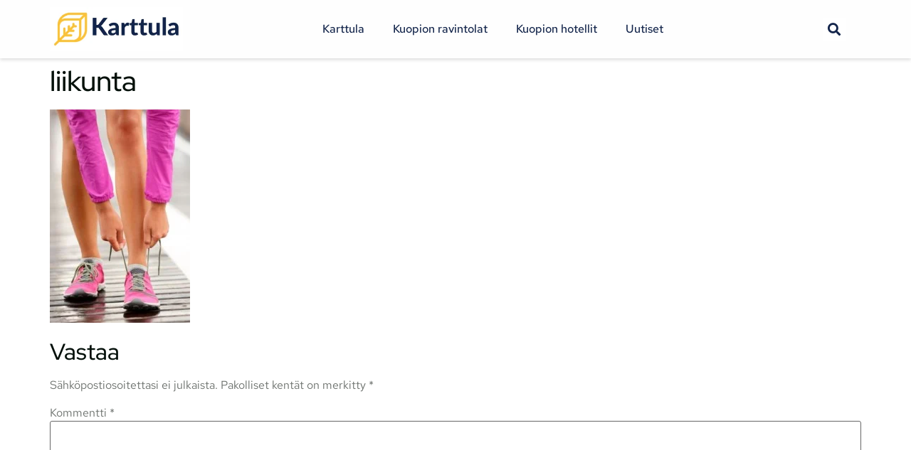

--- FILE ---
content_type: text/html; charset=UTF-8
request_url: https://karttula.fi/uncategorized/puisto-jumppaan-karttulassa/attachment/liikunta/
body_size: 15276
content:
<!doctype html><html lang="fi"><head><script data-no-optimize="1">var litespeed_docref=sessionStorage.getItem("litespeed_docref");litespeed_docref&&(Object.defineProperty(document,"referrer",{get:function(){return litespeed_docref}}),sessionStorage.removeItem("litespeed_docref"));</script> <meta charset="UTF-8"><meta name="viewport" content="width=device-width, initial-scale=1"><link rel="profile" href="https://gmpg.org/xfn/11"><meta name='robots' content='index, follow, max-image-preview:large, max-snippet:-1, max-video-preview:-1' /><title>liikunta - Karttula</title><link rel="canonical" href="https://karttula.fi/uncategorized/puisto-jumppaan-karttulassa/attachment/liikunta/" /><meta property="og:locale" content="fi_FI" /><meta property="og:type" content="article" /><meta property="og:title" content="liikunta - Karttula" /><meta property="og:url" content="https://karttula.fi/uncategorized/puisto-jumppaan-karttulassa/attachment/liikunta/" /><meta property="og:site_name" content="Karttula" /><meta property="og:image" content="https://karttula.fi/uncategorized/puisto-jumppaan-karttulassa/attachment/liikunta" /><meta property="og:image:width" content="373" /><meta property="og:image:height" content="568" /><meta property="og:image:type" content="image/jpeg" /><meta name="twitter:card" content="summary_large_image" /> <script type="application/ld+json" class="yoast-schema-graph">{"@context":"https://schema.org","@graph":[{"@type":"WebPage","@id":"https://karttula.fi/uncategorized/puisto-jumppaan-karttulassa/attachment/liikunta/","url":"https://karttula.fi/uncategorized/puisto-jumppaan-karttulassa/attachment/liikunta/","name":"liikunta - Karttula","isPartOf":{"@id":"https://karttula.fi/#website"},"primaryImageOfPage":{"@id":"https://karttula.fi/uncategorized/puisto-jumppaan-karttulassa/attachment/liikunta/#primaryimage"},"image":{"@id":"https://karttula.fi/uncategorized/puisto-jumppaan-karttulassa/attachment/liikunta/#primaryimage"},"thumbnailUrl":"https://karttula.fi/wp-content/uploads/2017/05/liikunta.jpg","datePublished":"2017-05-31T08:27:57+00:00","breadcrumb":{"@id":"https://karttula.fi/uncategorized/puisto-jumppaan-karttulassa/attachment/liikunta/#breadcrumb"},"inLanguage":"fi","potentialAction":[{"@type":"ReadAction","target":["https://karttula.fi/uncategorized/puisto-jumppaan-karttulassa/attachment/liikunta/"]}]},{"@type":"ImageObject","inLanguage":"fi","@id":"https://karttula.fi/uncategorized/puisto-jumppaan-karttulassa/attachment/liikunta/#primaryimage","url":"https://karttula.fi/wp-content/uploads/2017/05/liikunta.jpg","contentUrl":"https://karttula.fi/wp-content/uploads/2017/05/liikunta.jpg","width":373,"height":568},{"@type":"BreadcrumbList","@id":"https://karttula.fi/uncategorized/puisto-jumppaan-karttulassa/attachment/liikunta/#breadcrumb","itemListElement":[{"@type":"ListItem","position":1,"name":"Home","item":"https://karttula.fi/"},{"@type":"ListItem","position":2,"name":"Puistojumppaan Karttulassa","item":"https://karttula.fi/uncategorized/puisto-jumppaan-karttulassa/"},{"@type":"ListItem","position":3,"name":"liikunta"}]},{"@type":"WebSite","@id":"https://karttula.fi/#website","url":"https://karttula.fi/","name":"Karttula","description":"","potentialAction":[{"@type":"SearchAction","target":{"@type":"EntryPoint","urlTemplate":"https://karttula.fi/?s={search_term_string}"},"query-input":{"@type":"PropertyValueSpecification","valueRequired":true,"valueName":"search_term_string"}}],"inLanguage":"fi"}]}</script> <link rel="alternate" type="application/rss+xml" title="Karttula &raquo; syöte" href="https://karttula.fi/feed/" /><link rel="alternate" type="application/rss+xml" title="Karttula &raquo; kommenttien syöte" href="https://karttula.fi/comments/feed/" /><link rel="alternate" type="application/rss+xml" title="Karttula &raquo; liikunta kommenttien syöte" href="https://karttula.fi/uncategorized/puisto-jumppaan-karttulassa/attachment/liikunta/feed/" /><link data-optimized="2" rel="stylesheet" href="https://karttula.fi/wp-content/litespeed/css/8ec17ab3ff05caecf2e2cd4ab04fc1ca.css?ver=2544d" /><style id='classic-theme-styles-inline-css'>/*! This file is auto-generated */
.wp-block-button__link{color:#fff;background-color:#32373c;border-radius:9999px;box-shadow:none;text-decoration:none;padding:calc(.667em + 2px) calc(1.333em + 2px);font-size:1.125em}.wp-block-file__button{background:#32373c;color:#fff;text-decoration:none}</style><style id='global-styles-inline-css'>:root{--wp--preset--aspect-ratio--square: 1;--wp--preset--aspect-ratio--4-3: 4/3;--wp--preset--aspect-ratio--3-4: 3/4;--wp--preset--aspect-ratio--3-2: 3/2;--wp--preset--aspect-ratio--2-3: 2/3;--wp--preset--aspect-ratio--16-9: 16/9;--wp--preset--aspect-ratio--9-16: 9/16;--wp--preset--color--black: #000000;--wp--preset--color--cyan-bluish-gray: #abb8c3;--wp--preset--color--white: #ffffff;--wp--preset--color--pale-pink: #f78da7;--wp--preset--color--vivid-red: #cf2e2e;--wp--preset--color--luminous-vivid-orange: #ff6900;--wp--preset--color--luminous-vivid-amber: #fcb900;--wp--preset--color--light-green-cyan: #7bdcb5;--wp--preset--color--vivid-green-cyan: #00d084;--wp--preset--color--pale-cyan-blue: #8ed1fc;--wp--preset--color--vivid-cyan-blue: #0693e3;--wp--preset--color--vivid-purple: #9b51e0;--wp--preset--gradient--vivid-cyan-blue-to-vivid-purple: linear-gradient(135deg,rgba(6,147,227,1) 0%,rgb(155,81,224) 100%);--wp--preset--gradient--light-green-cyan-to-vivid-green-cyan: linear-gradient(135deg,rgb(122,220,180) 0%,rgb(0,208,130) 100%);--wp--preset--gradient--luminous-vivid-amber-to-luminous-vivid-orange: linear-gradient(135deg,rgba(252,185,0,1) 0%,rgba(255,105,0,1) 100%);--wp--preset--gradient--luminous-vivid-orange-to-vivid-red: linear-gradient(135deg,rgba(255,105,0,1) 0%,rgb(207,46,46) 100%);--wp--preset--gradient--very-light-gray-to-cyan-bluish-gray: linear-gradient(135deg,rgb(238,238,238) 0%,rgb(169,184,195) 100%);--wp--preset--gradient--cool-to-warm-spectrum: linear-gradient(135deg,rgb(74,234,220) 0%,rgb(151,120,209) 20%,rgb(207,42,186) 40%,rgb(238,44,130) 60%,rgb(251,105,98) 80%,rgb(254,248,76) 100%);--wp--preset--gradient--blush-light-purple: linear-gradient(135deg,rgb(255,206,236) 0%,rgb(152,150,240) 100%);--wp--preset--gradient--blush-bordeaux: linear-gradient(135deg,rgb(254,205,165) 0%,rgb(254,45,45) 50%,rgb(107,0,62) 100%);--wp--preset--gradient--luminous-dusk: linear-gradient(135deg,rgb(255,203,112) 0%,rgb(199,81,192) 50%,rgb(65,88,208) 100%);--wp--preset--gradient--pale-ocean: linear-gradient(135deg,rgb(255,245,203) 0%,rgb(182,227,212) 50%,rgb(51,167,181) 100%);--wp--preset--gradient--electric-grass: linear-gradient(135deg,rgb(202,248,128) 0%,rgb(113,206,126) 100%);--wp--preset--gradient--midnight: linear-gradient(135deg,rgb(2,3,129) 0%,rgb(40,116,252) 100%);--wp--preset--font-size--small: 13px;--wp--preset--font-size--medium: 20px;--wp--preset--font-size--large: 36px;--wp--preset--font-size--x-large: 42px;--wp--preset--spacing--20: 0.44rem;--wp--preset--spacing--30: 0.67rem;--wp--preset--spacing--40: 1rem;--wp--preset--spacing--50: 1.5rem;--wp--preset--spacing--60: 2.25rem;--wp--preset--spacing--70: 3.38rem;--wp--preset--spacing--80: 5.06rem;--wp--preset--shadow--natural: 6px 6px 9px rgba(0, 0, 0, 0.2);--wp--preset--shadow--deep: 12px 12px 50px rgba(0, 0, 0, 0.4);--wp--preset--shadow--sharp: 6px 6px 0px rgba(0, 0, 0, 0.2);--wp--preset--shadow--outlined: 6px 6px 0px -3px rgba(255, 255, 255, 1), 6px 6px rgba(0, 0, 0, 1);--wp--preset--shadow--crisp: 6px 6px 0px rgba(0, 0, 0, 1);}:where(.is-layout-flex){gap: 0.5em;}:where(.is-layout-grid){gap: 0.5em;}body .is-layout-flex{display: flex;}.is-layout-flex{flex-wrap: wrap;align-items: center;}.is-layout-flex > :is(*, div){margin: 0;}body .is-layout-grid{display: grid;}.is-layout-grid > :is(*, div){margin: 0;}:where(.wp-block-columns.is-layout-flex){gap: 2em;}:where(.wp-block-columns.is-layout-grid){gap: 2em;}:where(.wp-block-post-template.is-layout-flex){gap: 1.25em;}:where(.wp-block-post-template.is-layout-grid){gap: 1.25em;}.has-black-color{color: var(--wp--preset--color--black) !important;}.has-cyan-bluish-gray-color{color: var(--wp--preset--color--cyan-bluish-gray) !important;}.has-white-color{color: var(--wp--preset--color--white) !important;}.has-pale-pink-color{color: var(--wp--preset--color--pale-pink) !important;}.has-vivid-red-color{color: var(--wp--preset--color--vivid-red) !important;}.has-luminous-vivid-orange-color{color: var(--wp--preset--color--luminous-vivid-orange) !important;}.has-luminous-vivid-amber-color{color: var(--wp--preset--color--luminous-vivid-amber) !important;}.has-light-green-cyan-color{color: var(--wp--preset--color--light-green-cyan) !important;}.has-vivid-green-cyan-color{color: var(--wp--preset--color--vivid-green-cyan) !important;}.has-pale-cyan-blue-color{color: var(--wp--preset--color--pale-cyan-blue) !important;}.has-vivid-cyan-blue-color{color: var(--wp--preset--color--vivid-cyan-blue) !important;}.has-vivid-purple-color{color: var(--wp--preset--color--vivid-purple) !important;}.has-black-background-color{background-color: var(--wp--preset--color--black) !important;}.has-cyan-bluish-gray-background-color{background-color: var(--wp--preset--color--cyan-bluish-gray) !important;}.has-white-background-color{background-color: var(--wp--preset--color--white) !important;}.has-pale-pink-background-color{background-color: var(--wp--preset--color--pale-pink) !important;}.has-vivid-red-background-color{background-color: var(--wp--preset--color--vivid-red) !important;}.has-luminous-vivid-orange-background-color{background-color: var(--wp--preset--color--luminous-vivid-orange) !important;}.has-luminous-vivid-amber-background-color{background-color: var(--wp--preset--color--luminous-vivid-amber) !important;}.has-light-green-cyan-background-color{background-color: var(--wp--preset--color--light-green-cyan) !important;}.has-vivid-green-cyan-background-color{background-color: var(--wp--preset--color--vivid-green-cyan) !important;}.has-pale-cyan-blue-background-color{background-color: var(--wp--preset--color--pale-cyan-blue) !important;}.has-vivid-cyan-blue-background-color{background-color: var(--wp--preset--color--vivid-cyan-blue) !important;}.has-vivid-purple-background-color{background-color: var(--wp--preset--color--vivid-purple) !important;}.has-black-border-color{border-color: var(--wp--preset--color--black) !important;}.has-cyan-bluish-gray-border-color{border-color: var(--wp--preset--color--cyan-bluish-gray) !important;}.has-white-border-color{border-color: var(--wp--preset--color--white) !important;}.has-pale-pink-border-color{border-color: var(--wp--preset--color--pale-pink) !important;}.has-vivid-red-border-color{border-color: var(--wp--preset--color--vivid-red) !important;}.has-luminous-vivid-orange-border-color{border-color: var(--wp--preset--color--luminous-vivid-orange) !important;}.has-luminous-vivid-amber-border-color{border-color: var(--wp--preset--color--luminous-vivid-amber) !important;}.has-light-green-cyan-border-color{border-color: var(--wp--preset--color--light-green-cyan) !important;}.has-vivid-green-cyan-border-color{border-color: var(--wp--preset--color--vivid-green-cyan) !important;}.has-pale-cyan-blue-border-color{border-color: var(--wp--preset--color--pale-cyan-blue) !important;}.has-vivid-cyan-blue-border-color{border-color: var(--wp--preset--color--vivid-cyan-blue) !important;}.has-vivid-purple-border-color{border-color: var(--wp--preset--color--vivid-purple) !important;}.has-vivid-cyan-blue-to-vivid-purple-gradient-background{background: var(--wp--preset--gradient--vivid-cyan-blue-to-vivid-purple) !important;}.has-light-green-cyan-to-vivid-green-cyan-gradient-background{background: var(--wp--preset--gradient--light-green-cyan-to-vivid-green-cyan) !important;}.has-luminous-vivid-amber-to-luminous-vivid-orange-gradient-background{background: var(--wp--preset--gradient--luminous-vivid-amber-to-luminous-vivid-orange) !important;}.has-luminous-vivid-orange-to-vivid-red-gradient-background{background: var(--wp--preset--gradient--luminous-vivid-orange-to-vivid-red) !important;}.has-very-light-gray-to-cyan-bluish-gray-gradient-background{background: var(--wp--preset--gradient--very-light-gray-to-cyan-bluish-gray) !important;}.has-cool-to-warm-spectrum-gradient-background{background: var(--wp--preset--gradient--cool-to-warm-spectrum) !important;}.has-blush-light-purple-gradient-background{background: var(--wp--preset--gradient--blush-light-purple) !important;}.has-blush-bordeaux-gradient-background{background: var(--wp--preset--gradient--blush-bordeaux) !important;}.has-luminous-dusk-gradient-background{background: var(--wp--preset--gradient--luminous-dusk) !important;}.has-pale-ocean-gradient-background{background: var(--wp--preset--gradient--pale-ocean) !important;}.has-electric-grass-gradient-background{background: var(--wp--preset--gradient--electric-grass) !important;}.has-midnight-gradient-background{background: var(--wp--preset--gradient--midnight) !important;}.has-small-font-size{font-size: var(--wp--preset--font-size--small) !important;}.has-medium-font-size{font-size: var(--wp--preset--font-size--medium) !important;}.has-large-font-size{font-size: var(--wp--preset--font-size--large) !important;}.has-x-large-font-size{font-size: var(--wp--preset--font-size--x-large) !important;}
:where(.wp-block-post-template.is-layout-flex){gap: 1.25em;}:where(.wp-block-post-template.is-layout-grid){gap: 1.25em;}
:where(.wp-block-columns.is-layout-flex){gap: 2em;}:where(.wp-block-columns.is-layout-grid){gap: 2em;}
:root :where(.wp-block-pullquote){font-size: 1.5em;line-height: 1.6;}</style> <script type="litespeed/javascript" data-src="https://karttula.fi/wp-includes/js/jquery/jquery.min.js" id="jquery-core-js"></script> <link rel="https://api.w.org/" href="https://karttula.fi/wp-json/" /><link rel="alternate" title="JSON" type="application/json" href="https://karttula.fi/wp-json/wp/v2/media/298" /><link rel="EditURI" type="application/rsd+xml" title="RSD" href="https://karttula.fi/xmlrpc.php?rsd" /><meta name="generator" content="WordPress 6.6.2" /><link rel='shortlink' href='https://karttula.fi/?p=298' /><link rel="alternate" title="oEmbed (JSON)" type="application/json+oembed" href="https://karttula.fi/wp-json/oembed/1.0/embed?url=https%3A%2F%2Fkarttula.fi%2Funcategorized%2Fpuisto-jumppaan-karttulassa%2Fattachment%2Fliikunta%2F" /><link rel="alternate" title="oEmbed (XML)" type="text/xml+oembed" href="https://karttula.fi/wp-json/oembed/1.0/embed?url=https%3A%2F%2Fkarttula.fi%2Funcategorized%2Fpuisto-jumppaan-karttulassa%2Fattachment%2Fliikunta%2F&#038;format=xml" /><meta name="generator" content="Elementor 3.33.4; features: additional_custom_breakpoints; settings: css_print_method-external, google_font-enabled, font_display-auto"><style>.e-con.e-parent:nth-of-type(n+4):not(.e-lazyloaded):not(.e-no-lazyload),
				.e-con.e-parent:nth-of-type(n+4):not(.e-lazyloaded):not(.e-no-lazyload) * {
					background-image: none !important;
				}
				@media screen and (max-height: 1024px) {
					.e-con.e-parent:nth-of-type(n+3):not(.e-lazyloaded):not(.e-no-lazyload),
					.e-con.e-parent:nth-of-type(n+3):not(.e-lazyloaded):not(.e-no-lazyload) * {
						background-image: none !important;
					}
				}
				@media screen and (max-height: 640px) {
					.e-con.e-parent:nth-of-type(n+2):not(.e-lazyloaded):not(.e-no-lazyload),
					.e-con.e-parent:nth-of-type(n+2):not(.e-lazyloaded):not(.e-no-lazyload) * {
						background-image: none !important;
					}
				}</style><link rel="icon" href="https://karttula.fi/wp-content/uploads/cropped-Karttula__2_-removebg-preview-32x32.png" sizes="32x32" /><link rel="icon" href="https://karttula.fi/wp-content/uploads/cropped-Karttula__2_-removebg-preview-192x192.png" sizes="192x192" /><link rel="apple-touch-icon" href="https://karttula.fi/wp-content/uploads/cropped-Karttula__2_-removebg-preview-180x180.png" /><meta name="msapplication-TileImage" content="https://karttula.fi/wp-content/uploads/cropped-Karttula__2_-removebg-preview-270x270.png" /></head><body class="attachment attachment-template-default single single-attachment postid-298 attachmentid-298 attachment-jpeg elementor-default elementor-kit-444"><a class="skip-link screen-reader-text" href="#content">Mene sisältöön</a><div data-elementor-type="header" data-elementor-id="471" class="elementor elementor-471 elementor-location-header" data-elementor-post-type="elementor_library"><section class="elementor-section elementor-top-section elementor-element elementor-element-58e927ec elementor-section-content-middle elementor-section-boxed elementor-section-height-default elementor-section-height-default" data-id="58e927ec" data-element_type="section" data-settings="{&quot;background_background&quot;:&quot;classic&quot;,&quot;sticky&quot;:&quot;top&quot;,&quot;sticky_on&quot;:[&quot;desktop&quot;,&quot;tablet&quot;,&quot;mobile&quot;],&quot;sticky_offset&quot;:0,&quot;sticky_effects_offset&quot;:0}"><div class="elementor-container elementor-column-gap-no"><div class="elementor-column elementor-col-33 elementor-top-column elementor-element elementor-element-55c24c17" data-id="55c24c17" data-element_type="column"><div class="elementor-widget-wrap elementor-element-populated"><div class="elementor-element elementor-element-12d87002 elementor-widget elementor-widget-image" data-id="12d87002" data-element_type="widget" data-widget_type="image.default"><div class="elementor-widget-container">
<a href="http://karttula.fi/">
<img data-lazyloaded="1" src="[data-uri]" width="348" height="116" data-src="https://karttula.fi/wp-content/uploads/Karttula-4.png" class="attachment-full size-full wp-image-504" alt="Karttula logo" data-srcset="https://karttula.fi/wp-content/uploads/Karttula-4.png 348w, https://karttula.fi/wp-content/uploads/Karttula-4-300x100.png 300w" data-sizes="(max-width: 348px) 100vw, 348px" />								</a></div></div></div></div><div class="elementor-column elementor-col-33 elementor-top-column elementor-element elementor-element-37be8037" data-id="37be8037" data-element_type="column"><div class="elementor-widget-wrap elementor-element-populated"><div class="elementor-element elementor-element-93150f6 elementor-nav-menu__align-center elementor-nav-menu--stretch elementor-nav-menu--dropdown-tablet elementor-nav-menu__text-align-aside elementor-nav-menu--toggle elementor-nav-menu--burger elementor-widget elementor-widget-nav-menu" data-id="93150f6" data-element_type="widget" data-settings="{&quot;full_width&quot;:&quot;stretch&quot;,&quot;layout&quot;:&quot;horizontal&quot;,&quot;submenu_icon&quot;:{&quot;value&quot;:&quot;&lt;i class=\&quot;fas fa-caret-down\&quot;&gt;&lt;\/i&gt;&quot;,&quot;library&quot;:&quot;fa-solid&quot;},&quot;toggle&quot;:&quot;burger&quot;}" data-widget_type="nav-menu.default"><div class="elementor-widget-container"><nav aria-label="Menu" class="elementor-nav-menu--main elementor-nav-menu__container elementor-nav-menu--layout-horizontal e--pointer-underline e--animation-fade"><ul id="menu-1-93150f6" class="elementor-nav-menu"><li class="menu-item menu-item-type-post_type menu-item-object-page menu-item-home menu-item-has-children menu-item-582"><a href="https://karttula.fi/" class="elementor-item">Karttula</a><ul class="sub-menu elementor-nav-menu--dropdown"><li class="menu-item menu-item-type-post_type menu-item-object-page menu-item-99"><a href="https://karttula.fi/tietoa-sivustosta/" class="elementor-sub-item">Tietoa sivustosta</a></li><li class="menu-item menu-item-type-post_type menu-item-object-page menu-item-100"><a href="https://karttula.fi/yhteystietomme/" class="elementor-sub-item">Yhteystietomme</a></li></ul></li><li class="menu-item menu-item-type-post_type menu-item-object-page menu-item-has-children menu-item-580"><a href="https://karttula.fi/kuopion-ravintolat/" class="elementor-item">Kuopion ravintolat</a><ul class="sub-menu elementor-nav-menu--dropdown"><li class="menu-item menu-item-type-post_type menu-item-object-page menu-item-673"><a href="https://karttula.fi/ravintola-urban/" class="elementor-sub-item">Ravintola Urban</a></li></ul></li><li class="menu-item menu-item-type-post_type menu-item-object-page menu-item-has-children menu-item-581"><a href="https://karttula.fi/kuopion-hotellit/" class="elementor-item">Kuopion hotellit</a><ul class="sub-menu elementor-nav-menu--dropdown"><li class="menu-item menu-item-type-post_type menu-item-object-page menu-item-665"><a href="https://karttula.fi/hotelli-savonia/" class="elementor-sub-item">Hotelli Savonia</a></li></ul></li><li class="menu-item menu-item-type-post_type menu-item-object-page current_page_parent menu-item-103"><a href="https://karttula.fi/uutiset/" class="elementor-item">Uutiset</a></li></ul></nav><div class="elementor-menu-toggle" role="button" tabindex="0" aria-label="Menu Toggle" aria-expanded="false">
<i aria-hidden="true" role="presentation" class="elementor-menu-toggle__icon--open eicon-menu-bar"></i><i aria-hidden="true" role="presentation" class="elementor-menu-toggle__icon--close eicon-close"></i>			<span class="elementor-screen-only">Menu</span></div><nav class="elementor-nav-menu--dropdown elementor-nav-menu__container" aria-hidden="true"><ul id="menu-2-93150f6" class="elementor-nav-menu"><li class="menu-item menu-item-type-post_type menu-item-object-page menu-item-home menu-item-has-children menu-item-582"><a href="https://karttula.fi/" class="elementor-item" tabindex="-1">Karttula</a><ul class="sub-menu elementor-nav-menu--dropdown"><li class="menu-item menu-item-type-post_type menu-item-object-page menu-item-99"><a href="https://karttula.fi/tietoa-sivustosta/" class="elementor-sub-item" tabindex="-1">Tietoa sivustosta</a></li><li class="menu-item menu-item-type-post_type menu-item-object-page menu-item-100"><a href="https://karttula.fi/yhteystietomme/" class="elementor-sub-item" tabindex="-1">Yhteystietomme</a></li></ul></li><li class="menu-item menu-item-type-post_type menu-item-object-page menu-item-has-children menu-item-580"><a href="https://karttula.fi/kuopion-ravintolat/" class="elementor-item" tabindex="-1">Kuopion ravintolat</a><ul class="sub-menu elementor-nav-menu--dropdown"><li class="menu-item menu-item-type-post_type menu-item-object-page menu-item-673"><a href="https://karttula.fi/ravintola-urban/" class="elementor-sub-item" tabindex="-1">Ravintola Urban</a></li></ul></li><li class="menu-item menu-item-type-post_type menu-item-object-page menu-item-has-children menu-item-581"><a href="https://karttula.fi/kuopion-hotellit/" class="elementor-item" tabindex="-1">Kuopion hotellit</a><ul class="sub-menu elementor-nav-menu--dropdown"><li class="menu-item menu-item-type-post_type menu-item-object-page menu-item-665"><a href="https://karttula.fi/hotelli-savonia/" class="elementor-sub-item" tabindex="-1">Hotelli Savonia</a></li></ul></li><li class="menu-item menu-item-type-post_type menu-item-object-page current_page_parent menu-item-103"><a href="https://karttula.fi/uutiset/" class="elementor-item" tabindex="-1">Uutiset</a></li></ul></nav></div></div></div></div><div class="elementor-column elementor-col-33 elementor-top-column elementor-element elementor-element-6156d911" data-id="6156d911" data-element_type="column" data-settings="{&quot;background_background&quot;:&quot;classic&quot;}"><div class="elementor-widget-wrap elementor-element-populated"><div class="elementor-element elementor-element-8db5bbf elementor-search-form--skin-full_screen elementor-widget elementor-widget-search-form" data-id="8db5bbf" data-element_type="widget" data-settings="{&quot;skin&quot;:&quot;full_screen&quot;}" data-widget_type="search-form.default"><div class="elementor-widget-container">
<search role="search"><form class="elementor-search-form" action="https://karttula.fi" method="get"><div class="elementor-search-form__toggle" tabindex="0" role="button">
<i aria-hidden="true" class="fas fa-search"></i>					<span class="elementor-screen-only">Search</span></div><div class="elementor-search-form__container">
<label class="elementor-screen-only" for="elementor-search-form-8db5bbf">Search</label>
<input id="elementor-search-form-8db5bbf" placeholder="Hae..." class="elementor-search-form__input" type="search" name="s" value=""><div class="dialog-lightbox-close-button dialog-close-button" role="button" tabindex="0">
<i aria-hidden="true" class="eicon-close"></i>						<span class="elementor-screen-only">Close this search box.</span></div></div></form>
</search></div></div></div></div></div></section></div><main id="content" class="site-main post-298 attachment type-attachment status-inherit hentry"><div class="page-header"><h1 class="entry-title">liikunta</h1></div><div class="page-content"><p class="attachment"><a href='https://karttula.fi/wp-content/uploads/2017/05/liikunta.jpg'><img data-lazyloaded="1" src="[data-uri]" fetchpriority="high" decoding="async" width="197" height="300" data-src="https://karttula.fi/wp-content/uploads/2017/05/liikunta-197x300.jpg" class="attachment-medium size-medium" alt="" data-srcset="https://karttula.fi/wp-content/uploads/2017/05/liikunta-197x300.jpg 197w, https://karttula.fi/wp-content/uploads/2017/05/liikunta.jpg 373w" data-sizes="(max-width: 197px) 100vw, 197px" /></a></p></div><section id="comments" class="comments-area"><div id="respond" class="comment-respond"><h2 id="reply-title" class="comment-reply-title">Vastaa <small><a rel="nofollow" id="cancel-comment-reply-link" href="/uncategorized/puisto-jumppaan-karttulassa/attachment/liikunta/#respond" style="display:none;">Peruuta vastaus</a></small></h2><form action="https://karttula.fi/wp-comments-post.php" method="post" id="commentform" class="comment-form" novalidate><p class="comment-notes"><span id="email-notes">Sähköpostiosoitettasi ei julkaista.</span> <span class="required-field-message">Pakolliset kentät on merkitty <span class="required">*</span></span></p><p class="comment-form-comment"><label for="comment">Kommentti <span class="required">*</span></label><textarea id="comment" name="comment" cols="45" rows="8" maxlength="65525" required></textarea></p><p class="comment-form-author"><label for="author">Nimi <span class="required">*</span></label> <input id="author" name="author" type="text" value="" size="30" maxlength="245" autocomplete="name" required /></p><p class="comment-form-email"><label for="email">Sähköpostiosoite <span class="required">*</span></label> <input id="email" name="email" type="email" value="" size="30" maxlength="100" aria-describedby="email-notes" autocomplete="email" required /></p><p class="comment-form-url"><label for="url">Kotisivu</label> <input id="url" name="url" type="url" value="" size="30" maxlength="200" autocomplete="url" /></p><p class="form-submit"><input name="submit" type="submit" id="submit" class="submit" value="Lähetä kommentti" /> <input type='hidden' name='comment_post_ID' value='298' id='comment_post_ID' />
<input type='hidden' name='comment_parent' id='comment_parent' value='0' /></p></form></div></section></main><div data-elementor-type="footer" data-elementor-id="475" class="elementor elementor-475 elementor-location-footer" data-elementor-post-type="elementor_library"><section class="elementor-section elementor-top-section elementor-element elementor-element-39da6fb0 elementor-section-boxed elementor-section-height-default elementor-section-height-default" data-id="39da6fb0" data-element_type="section" data-settings="{&quot;background_background&quot;:&quot;classic&quot;}"><div class="elementor-background-overlay"></div><div class="elementor-container elementor-column-gap-default"><div class="elementor-column elementor-col-100 elementor-top-column elementor-element elementor-element-6589089a" data-id="6589089a" data-element_type="column"><div class="elementor-widget-wrap elementor-element-populated"><section class="elementor-section elementor-inner-section elementor-element elementor-element-55db6eb1 elementor-section-boxed elementor-section-height-default elementor-section-height-default" data-id="55db6eb1" data-element_type="section"><div class="elementor-container elementor-column-gap-no"><div class="elementor-column elementor-col-33 elementor-inner-column elementor-element elementor-element-4cbc5aef" data-id="4cbc5aef" data-element_type="column" data-settings="{&quot;background_background&quot;:&quot;classic&quot;}"><div class="elementor-widget-wrap elementor-element-populated"><div class="elementor-element elementor-element-5d17f12b elementor-widget elementor-widget-image" data-id="5d17f12b" data-element_type="widget" data-widget_type="image.default"><div class="elementor-widget-container">
<a href="http://karttula.fi/">
<img data-lazyloaded="1" src="[data-uri]" width="359" height="122" data-src="https://karttula.fi/wp-content/uploads/Karttula-3.png" class="attachment-full size-full wp-image-502" alt="Karttula logo" data-srcset="https://karttula.fi/wp-content/uploads/Karttula-3.png 359w, https://karttula.fi/wp-content/uploads/Karttula-3-300x102.png 300w" data-sizes="(max-width: 359px) 100vw, 359px" />								</a></div></div><div class="elementor-element elementor-element-609c97a0 elementor-widget elementor-widget-text-editor" data-id="609c97a0" data-element_type="widget" data-widget_type="text-editor.default"><div class="elementor-widget-container"><p>Tervetuloa Karttulasta kertovalle sivustolle. Täällä kerromme sinulle Karttulan mahdollisuuksista ja suosittelemme Kuopion parhaita ravintoloita ja hotelleja.</p></div></div></div></div><div class="elementor-column elementor-col-33 elementor-inner-column elementor-element elementor-element-181ae5cc" data-id="181ae5cc" data-element_type="column"><div class="elementor-widget-wrap elementor-element-populated"><div class="elementor-element elementor-element-24baa364 elementor-widget elementor-widget-heading" data-id="24baa364" data-element_type="widget" data-widget_type="heading.default"><div class="elementor-widget-container"><h2 class="elementor-heading-title elementor-size-default">Pikalinkit</h2></div></div><div class="elementor-element elementor-element-5e749b5e elementor-icon-list--layout-traditional elementor-list-item-link-full_width elementor-widget elementor-widget-icon-list" data-id="5e749b5e" data-element_type="widget" data-widget_type="icon-list.default"><div class="elementor-widget-container"><ul class="elementor-icon-list-items"><li class="elementor-icon-list-item">
<a href="http://karttula.fi/"><span class="elementor-icon-list-text">Karttula</span>
</a></li><li class="elementor-icon-list-item">
<a href="http://karttula.fi/kuopion-hotellit/"><span class="elementor-icon-list-text">Kuopion hotellit</span>
</a></li><li class="elementor-icon-list-item">
<a href="http://karttula.fi/kuopion-ravintolat/"><span class="elementor-icon-list-text">Kuopion ravintolat</span>
</a></li><li class="elementor-icon-list-item">
<a href="http://karttula.fi/tietoa-sivustosta/"><span class="elementor-icon-list-text">Tietoa meistä</span>
</a></li><li class="elementor-icon-list-item">
<a href="http://karttula.fi/uutiset/"><span class="elementor-icon-list-text">Blogi</span>
</a></li></ul></div></div></div></div><div class="elementor-column elementor-col-33 elementor-inner-column elementor-element elementor-element-fc53dab" data-id="fc53dab" data-element_type="column"><div class="elementor-widget-wrap elementor-element-populated"><div class="elementor-element elementor-element-1f3acfaa elementor-widget elementor-widget-heading" data-id="1f3acfaa" data-element_type="widget" data-widget_type="heading.default"><div class="elementor-widget-container"><h2 class="elementor-heading-title elementor-size-default">Ota yhteyttä</h2></div></div><div class="elementor-element elementor-element-423e3fe1 elementor-icon-list--layout-traditional elementor-list-item-link-full_width elementor-widget elementor-widget-icon-list" data-id="423e3fe1" data-element_type="widget" data-widget_type="icon-list.default"><div class="elementor-widget-container"><ul class="elementor-icon-list-items"><li class="elementor-icon-list-item">
<a href="mailto:info@karttula.fi"><span class="elementor-icon-list-icon">
<i aria-hidden="true" class="fas fa-envelope-square"></i>						</span>
<span class="elementor-icon-list-text">info@karttula.fi</span>
</a></li></ul></div></div></div></div></div></section><section class="elementor-section elementor-inner-section elementor-element elementor-element-6b381267 elementor-section-content-middle elementor-section-boxed elementor-section-height-default elementor-section-height-default" data-id="6b381267" data-element_type="section"><div class="elementor-container elementor-column-gap-no"><div class="elementor-column elementor-col-100 elementor-inner-column elementor-element elementor-element-2b50685b" data-id="2b50685b" data-element_type="column"><div class="elementor-widget-wrap elementor-element-populated"><div class="elementor-element elementor-element-b86a087 elementor-widget elementor-widget-shortcode" data-id="b86a087" data-element_type="widget" data-widget_type="shortcode.default"><div class="elementor-widget-container"><div class="elementor-shortcode"><left><p style="color:white;">© 2000 - [get_the_year] karttula.fi</p></left></div></div></div></div></div></div></section></div></div></div></section></div> <script type="litespeed/javascript">const lazyloadRunObserver=()=>{const lazyloadBackgrounds=document.querySelectorAll(`.e-con.e-parent:not(.e-lazyloaded)`);const lazyloadBackgroundObserver=new IntersectionObserver((entries)=>{entries.forEach((entry)=>{if(entry.isIntersecting){let lazyloadBackground=entry.target;if(lazyloadBackground){lazyloadBackground.classList.add('e-lazyloaded')}
lazyloadBackgroundObserver.unobserve(entry.target)}})},{rootMargin:'200px 0px 200px 0px'});lazyloadBackgrounds.forEach((lazyloadBackground)=>{lazyloadBackgroundObserver.observe(lazyloadBackground)})};const events=['DOMContentLiteSpeedLoaded','elementor/lazyload/observe',];events.forEach((event)=>{document.addEventListener(event,lazyloadRunObserver)})</script> <script id="elementor-frontend-js-extra" type="litespeed/javascript">var EAELImageMaskingConfig={"svg_dir_url":"https:\/\/karttula.fi\/wp-content\/plugins\/essential-addons-for-elementor-lite\/assets\/front-end\/img\/image-masking\/svg-shapes\/"}</script> <script id="elementor-frontend-js-before" type="litespeed/javascript">var elementorFrontendConfig={"environmentMode":{"edit":!1,"wpPreview":!1,"isScriptDebug":!1},"i18n":{"shareOnFacebook":"Jaa Facebookissa","shareOnTwitter":"Jaa Twitteriss\u00e4","pinIt":"Kiinnit\u00e4 se","download":"Lataus","downloadImage":"Lataa kuva","fullscreen":"Koko n\u00e4ytt\u00f6","zoom":"Zoom","share":"Jaa","playVideo":"Katso video","previous":"Edellinen","next":"Seuraava","close":"Sulje","a11yCarouselPrevSlideMessage":"Edellinen dia","a11yCarouselNextSlideMessage":"Seuraava dia","a11yCarouselFirstSlideMessage":"T\u00e4m\u00e4 on ensimm\u00e4inen dia","a11yCarouselLastSlideMessage":"T\u00e4m\u00e4 on viimeinen dia","a11yCarouselPaginationBulletMessage":"Mene diaan"},"is_rtl":!1,"breakpoints":{"xs":0,"sm":480,"md":768,"lg":1025,"xl":1440,"xxl":1600},"responsive":{"breakpoints":{"mobile":{"label":"Mobiili pystyss\u00e4","value":767,"default_value":767,"direction":"max","is_enabled":!0},"mobile_extra":{"label":"Mobiili vaakasuunnassa","value":880,"default_value":880,"direction":"max","is_enabled":!1},"tablet":{"label":"Tablet Portrait","value":1024,"default_value":1024,"direction":"max","is_enabled":!0},"tablet_extra":{"label":"Tablet Landscape","value":1200,"default_value":1200,"direction":"max","is_enabled":!1},"laptop":{"label":"Kannettava tietokone","value":1366,"default_value":1366,"direction":"max","is_enabled":!1},"widescreen":{"label":"Widescreen","value":2400,"default_value":2400,"direction":"min","is_enabled":!1}},"hasCustomBreakpoints":!1},"version":"3.33.4","is_static":!1,"experimentalFeatures":{"additional_custom_breakpoints":!0,"theme_builder_v2":!0,"home_screen":!0,"global_classes_should_enforce_capabilities":!0,"e_variables":!0,"cloud-library":!0,"e_opt_in_v4_page":!0,"import-export-customization":!0,"display-conditions":!0,"form-submissions":!0},"urls":{"assets":"https:\/\/karttula.fi\/wp-content\/plugins\/elementor\/assets\/","ajaxurl":"https:\/\/karttula.fi\/wp-admin\/admin-ajax.php","uploadUrl":"https:\/\/karttula.fi\/wp-content\/uploads"},"nonces":{"floatingButtonsClickTracking":"54b9fad455"},"swiperClass":"swiper","settings":{"page":[],"editorPreferences":[]},"kit":{"active_breakpoints":["viewport_mobile","viewport_tablet"],"global_image_lightbox":"yes","lightbox_enable_counter":"yes","lightbox_enable_fullscreen":"yes","lightbox_enable_zoom":"yes","lightbox_enable_share":"yes","lightbox_title_src":"title","lightbox_description_src":"description"},"post":{"id":298,"title":"liikunta%20-%20Karttula","excerpt":"","featuredImage":!1}}</script> <script id="eael-general-js-extra" type="litespeed/javascript">var localize={"ajaxurl":"https:\/\/karttula.fi\/wp-admin\/admin-ajax.php","nonce":"dd71ccde17","i18n":{"added":"Added ","compare":"Compare","loading":"Loading..."},"eael_translate_text":{"required_text":"is a required field","invalid_text":"Invalid","billing_text":"Billing","shipping_text":"Shipping","fg_mfp_counter_text":"of"},"page_permalink":"https:\/\/karttula.fi\/uncategorized\/puisto-jumppaan-karttulassa\/attachment\/liikunta\/","cart_redirectition":"","cart_page_url":"","el_breakpoints":{"mobile":{"label":"Mobiili pystyss\u00e4","value":767,"default_value":767,"direction":"max","is_enabled":!0},"mobile_extra":{"label":"Mobiili vaakasuunnassa","value":880,"default_value":880,"direction":"max","is_enabled":!1},"tablet":{"label":"Tablet Portrait","value":1024,"default_value":1024,"direction":"max","is_enabled":!0},"tablet_extra":{"label":"Tablet Landscape","value":1200,"default_value":1200,"direction":"max","is_enabled":!1},"laptop":{"label":"Kannettava tietokone","value":1366,"default_value":1366,"direction":"max","is_enabled":!1},"widescreen":{"label":"Widescreen","value":2400,"default_value":2400,"direction":"min","is_enabled":!1}}}</script> <script id="wp-i18n-js-after" type="litespeed/javascript">wp.i18n.setLocaleData({'text direction\u0004ltr':['ltr']})</script> <script id="elementor-pro-frontend-js-before" type="litespeed/javascript">var ElementorProFrontendConfig={"ajaxurl":"https:\/\/karttula.fi\/wp-admin\/admin-ajax.php","nonce":"15e21eff8b","urls":{"assets":"https:\/\/karttula.fi\/wp-content\/plugins\/elementor-pro\/assets\/","rest":"https:\/\/karttula.fi\/wp-json\/"},"settings":{"lazy_load_background_images":!0},"shareButtonsNetworks":{"facebook":{"title":"Facebook","has_counter":!0},"twitter":{"title":"Twitter"},"linkedin":{"title":"LinkedIn","has_counter":!0},"pinterest":{"title":"Pinterest","has_counter":!0},"reddit":{"title":"Reddit","has_counter":!0},"vk":{"title":"VK","has_counter":!0},"odnoklassniki":{"title":"OK","has_counter":!0},"tumblr":{"title":"Tumblr"},"digg":{"title":"Digg"},"skype":{"title":"Skype"},"stumbleupon":{"title":"StumbleUpon","has_counter":!0},"mix":{"title":"Mix"},"telegram":{"title":"Telegram"},"pocket":{"title":"Pocket","has_counter":!0},"xing":{"title":"XING","has_counter":!0},"whatsapp":{"title":"WhatsApp"},"email":{"title":"Email"},"print":{"title":"Print"},"x-twitter":{"title":"X"},"threads":{"title":"Threads"}},"facebook_sdk":{"lang":"fi","app_id":""},"lottie":{"defaultAnimationUrl":"https:\/\/karttula.fi\/wp-content\/plugins\/elementor-pro\/modules\/lottie\/assets\/animations\/default.json"}}</script> <script data-no-optimize="1">window.lazyLoadOptions=Object.assign({},{threshold:300},window.lazyLoadOptions||{});!function(t,e){"object"==typeof exports&&"undefined"!=typeof module?module.exports=e():"function"==typeof define&&define.amd?define(e):(t="undefined"!=typeof globalThis?globalThis:t||self).LazyLoad=e()}(this,function(){"use strict";function e(){return(e=Object.assign||function(t){for(var e=1;e<arguments.length;e++){var n,a=arguments[e];for(n in a)Object.prototype.hasOwnProperty.call(a,n)&&(t[n]=a[n])}return t}).apply(this,arguments)}function o(t){return e({},at,t)}function l(t,e){return t.getAttribute(gt+e)}function c(t){return l(t,vt)}function s(t,e){return function(t,e,n){e=gt+e;null!==n?t.setAttribute(e,n):t.removeAttribute(e)}(t,vt,e)}function i(t){return s(t,null),0}function r(t){return null===c(t)}function u(t){return c(t)===_t}function d(t,e,n,a){t&&(void 0===a?void 0===n?t(e):t(e,n):t(e,n,a))}function f(t,e){et?t.classList.add(e):t.className+=(t.className?" ":"")+e}function _(t,e){et?t.classList.remove(e):t.className=t.className.replace(new RegExp("(^|\\s+)"+e+"(\\s+|$)")," ").replace(/^\s+/,"").replace(/\s+$/,"")}function g(t){return t.llTempImage}function v(t,e){!e||(e=e._observer)&&e.unobserve(t)}function b(t,e){t&&(t.loadingCount+=e)}function p(t,e){t&&(t.toLoadCount=e)}function n(t){for(var e,n=[],a=0;e=t.children[a];a+=1)"SOURCE"===e.tagName&&n.push(e);return n}function h(t,e){(t=t.parentNode)&&"PICTURE"===t.tagName&&n(t).forEach(e)}function a(t,e){n(t).forEach(e)}function m(t){return!!t[lt]}function E(t){return t[lt]}function I(t){return delete t[lt]}function y(e,t){var n;m(e)||(n={},t.forEach(function(t){n[t]=e.getAttribute(t)}),e[lt]=n)}function L(a,t){var o;m(a)&&(o=E(a),t.forEach(function(t){var e,n;e=a,(t=o[n=t])?e.setAttribute(n,t):e.removeAttribute(n)}))}function k(t,e,n){f(t,e.class_loading),s(t,st),n&&(b(n,1),d(e.callback_loading,t,n))}function A(t,e,n){n&&t.setAttribute(e,n)}function O(t,e){A(t,rt,l(t,e.data_sizes)),A(t,it,l(t,e.data_srcset)),A(t,ot,l(t,e.data_src))}function w(t,e,n){var a=l(t,e.data_bg_multi),o=l(t,e.data_bg_multi_hidpi);(a=nt&&o?o:a)&&(t.style.backgroundImage=a,n=n,f(t=t,(e=e).class_applied),s(t,dt),n&&(e.unobserve_completed&&v(t,e),d(e.callback_applied,t,n)))}function x(t,e){!e||0<e.loadingCount||0<e.toLoadCount||d(t.callback_finish,e)}function M(t,e,n){t.addEventListener(e,n),t.llEvLisnrs[e]=n}function N(t){return!!t.llEvLisnrs}function z(t){if(N(t)){var e,n,a=t.llEvLisnrs;for(e in a){var o=a[e];n=e,o=o,t.removeEventListener(n,o)}delete t.llEvLisnrs}}function C(t,e,n){var a;delete t.llTempImage,b(n,-1),(a=n)&&--a.toLoadCount,_(t,e.class_loading),e.unobserve_completed&&v(t,n)}function R(i,r,c){var l=g(i)||i;N(l)||function(t,e,n){N(t)||(t.llEvLisnrs={});var a="VIDEO"===t.tagName?"loadeddata":"load";M(t,a,e),M(t,"error",n)}(l,function(t){var e,n,a,o;n=r,a=c,o=u(e=i),C(e,n,a),f(e,n.class_loaded),s(e,ut),d(n.callback_loaded,e,a),o||x(n,a),z(l)},function(t){var e,n,a,o;n=r,a=c,o=u(e=i),C(e,n,a),f(e,n.class_error),s(e,ft),d(n.callback_error,e,a),o||x(n,a),z(l)})}function T(t,e,n){var a,o,i,r,c;t.llTempImage=document.createElement("IMG"),R(t,e,n),m(c=t)||(c[lt]={backgroundImage:c.style.backgroundImage}),i=n,r=l(a=t,(o=e).data_bg),c=l(a,o.data_bg_hidpi),(r=nt&&c?c:r)&&(a.style.backgroundImage='url("'.concat(r,'")'),g(a).setAttribute(ot,r),k(a,o,i)),w(t,e,n)}function G(t,e,n){var a;R(t,e,n),a=e,e=n,(t=Et[(n=t).tagName])&&(t(n,a),k(n,a,e))}function D(t,e,n){var a;a=t,(-1<It.indexOf(a.tagName)?G:T)(t,e,n)}function S(t,e,n){var a;t.setAttribute("loading","lazy"),R(t,e,n),a=e,(e=Et[(n=t).tagName])&&e(n,a),s(t,_t)}function V(t){t.removeAttribute(ot),t.removeAttribute(it),t.removeAttribute(rt)}function j(t){h(t,function(t){L(t,mt)}),L(t,mt)}function F(t){var e;(e=yt[t.tagName])?e(t):m(e=t)&&(t=E(e),e.style.backgroundImage=t.backgroundImage)}function P(t,e){var n;F(t),n=e,r(e=t)||u(e)||(_(e,n.class_entered),_(e,n.class_exited),_(e,n.class_applied),_(e,n.class_loading),_(e,n.class_loaded),_(e,n.class_error)),i(t),I(t)}function U(t,e,n,a){var o;n.cancel_on_exit&&(c(t)!==st||"IMG"===t.tagName&&(z(t),h(o=t,function(t){V(t)}),V(o),j(t),_(t,n.class_loading),b(a,-1),i(t),d(n.callback_cancel,t,e,a)))}function $(t,e,n,a){var o,i,r=(i=t,0<=bt.indexOf(c(i)));s(t,"entered"),f(t,n.class_entered),_(t,n.class_exited),o=t,i=a,n.unobserve_entered&&v(o,i),d(n.callback_enter,t,e,a),r||D(t,n,a)}function q(t){return t.use_native&&"loading"in HTMLImageElement.prototype}function H(t,o,i){t.forEach(function(t){return(a=t).isIntersecting||0<a.intersectionRatio?$(t.target,t,o,i):(e=t.target,n=t,a=o,t=i,void(r(e)||(f(e,a.class_exited),U(e,n,a,t),d(a.callback_exit,e,n,t))));var e,n,a})}function B(e,n){var t;tt&&!q(e)&&(n._observer=new IntersectionObserver(function(t){H(t,e,n)},{root:(t=e).container===document?null:t.container,rootMargin:t.thresholds||t.threshold+"px"}))}function J(t){return Array.prototype.slice.call(t)}function K(t){return t.container.querySelectorAll(t.elements_selector)}function Q(t){return c(t)===ft}function W(t,e){return e=t||K(e),J(e).filter(r)}function X(e,t){var n;(n=K(e),J(n).filter(Q)).forEach(function(t){_(t,e.class_error),i(t)}),t.update()}function t(t,e){var n,a,t=o(t);this._settings=t,this.loadingCount=0,B(t,this),n=t,a=this,Y&&window.addEventListener("online",function(){X(n,a)}),this.update(e)}var Y="undefined"!=typeof window,Z=Y&&!("onscroll"in window)||"undefined"!=typeof navigator&&/(gle|ing|ro)bot|crawl|spider/i.test(navigator.userAgent),tt=Y&&"IntersectionObserver"in window,et=Y&&"classList"in document.createElement("p"),nt=Y&&1<window.devicePixelRatio,at={elements_selector:".lazy",container:Z||Y?document:null,threshold:300,thresholds:null,data_src:"src",data_srcset:"srcset",data_sizes:"sizes",data_bg:"bg",data_bg_hidpi:"bg-hidpi",data_bg_multi:"bg-multi",data_bg_multi_hidpi:"bg-multi-hidpi",data_poster:"poster",class_applied:"applied",class_loading:"litespeed-loading",class_loaded:"litespeed-loaded",class_error:"error",class_entered:"entered",class_exited:"exited",unobserve_completed:!0,unobserve_entered:!1,cancel_on_exit:!0,callback_enter:null,callback_exit:null,callback_applied:null,callback_loading:null,callback_loaded:null,callback_error:null,callback_finish:null,callback_cancel:null,use_native:!1},ot="src",it="srcset",rt="sizes",ct="poster",lt="llOriginalAttrs",st="loading",ut="loaded",dt="applied",ft="error",_t="native",gt="data-",vt="ll-status",bt=[st,ut,dt,ft],pt=[ot],ht=[ot,ct],mt=[ot,it,rt],Et={IMG:function(t,e){h(t,function(t){y(t,mt),O(t,e)}),y(t,mt),O(t,e)},IFRAME:function(t,e){y(t,pt),A(t,ot,l(t,e.data_src))},VIDEO:function(t,e){a(t,function(t){y(t,pt),A(t,ot,l(t,e.data_src))}),y(t,ht),A(t,ct,l(t,e.data_poster)),A(t,ot,l(t,e.data_src)),t.load()}},It=["IMG","IFRAME","VIDEO"],yt={IMG:j,IFRAME:function(t){L(t,pt)},VIDEO:function(t){a(t,function(t){L(t,pt)}),L(t,ht),t.load()}},Lt=["IMG","IFRAME","VIDEO"];return t.prototype={update:function(t){var e,n,a,o=this._settings,i=W(t,o);{if(p(this,i.length),!Z&&tt)return q(o)?(e=o,n=this,i.forEach(function(t){-1!==Lt.indexOf(t.tagName)&&S(t,e,n)}),void p(n,0)):(t=this._observer,o=i,t.disconnect(),a=t,void o.forEach(function(t){a.observe(t)}));this.loadAll(i)}},destroy:function(){this._observer&&this._observer.disconnect(),K(this._settings).forEach(function(t){I(t)}),delete this._observer,delete this._settings,delete this.loadingCount,delete this.toLoadCount},loadAll:function(t){var e=this,n=this._settings;W(t,n).forEach(function(t){v(t,e),D(t,n,e)})},restoreAll:function(){var e=this._settings;K(e).forEach(function(t){P(t,e)})}},t.load=function(t,e){e=o(e);D(t,e)},t.resetStatus=function(t){i(t)},t}),function(t,e){"use strict";function n(){e.body.classList.add("litespeed_lazyloaded")}function a(){console.log("[LiteSpeed] Start Lazy Load"),o=new LazyLoad(Object.assign({},t.lazyLoadOptions||{},{elements_selector:"[data-lazyloaded]",callback_finish:n})),i=function(){o.update()},t.MutationObserver&&new MutationObserver(i).observe(e.documentElement,{childList:!0,subtree:!0,attributes:!0})}var o,i;t.addEventListener?t.addEventListener("load",a,!1):t.attachEvent("onload",a)}(window,document);</script><script data-no-optimize="1">window.litespeed_ui_events=window.litespeed_ui_events||["mouseover","click","keydown","wheel","touchmove","touchstart"];var urlCreator=window.URL||window.webkitURL;function litespeed_load_delayed_js_force(){console.log("[LiteSpeed] Start Load JS Delayed"),litespeed_ui_events.forEach(e=>{window.removeEventListener(e,litespeed_load_delayed_js_force,{passive:!0})}),document.querySelectorAll("iframe[data-litespeed-src]").forEach(e=>{e.setAttribute("src",e.getAttribute("data-litespeed-src"))}),"loading"==document.readyState?window.addEventListener("DOMContentLoaded",litespeed_load_delayed_js):litespeed_load_delayed_js()}litespeed_ui_events.forEach(e=>{window.addEventListener(e,litespeed_load_delayed_js_force,{passive:!0})});async function litespeed_load_delayed_js(){let t=[];for(var d in document.querySelectorAll('script[type="litespeed/javascript"]').forEach(e=>{t.push(e)}),t)await new Promise(e=>litespeed_load_one(t[d],e));document.dispatchEvent(new Event("DOMContentLiteSpeedLoaded")),window.dispatchEvent(new Event("DOMContentLiteSpeedLoaded"))}function litespeed_load_one(t,e){console.log("[LiteSpeed] Load ",t);var d=document.createElement("script");d.addEventListener("load",e),d.addEventListener("error",e),t.getAttributeNames().forEach(e=>{"type"!=e&&d.setAttribute("data-src"==e?"src":e,t.getAttribute(e))});let a=!(d.type="text/javascript");!d.src&&t.textContent&&(d.src=litespeed_inline2src(t.textContent),a=!0),t.after(d),t.remove(),a&&e()}function litespeed_inline2src(t){try{var d=urlCreator.createObjectURL(new Blob([t.replace(/^(?:<!--)?(.*?)(?:-->)?$/gm,"$1")],{type:"text/javascript"}))}catch(e){d="data:text/javascript;base64,"+btoa(t.replace(/^(?:<!--)?(.*?)(?:-->)?$/gm,"$1"))}return d}</script><script data-no-optimize="1">var litespeed_vary=document.cookie.replace(/(?:(?:^|.*;\s*)_lscache_vary\s*\=\s*([^;]*).*$)|^.*$/,"");litespeed_vary||fetch("/wp-content/plugins/litespeed-cache/guest.vary.php",{method:"POST",cache:"no-cache",redirect:"follow"}).then(e=>e.json()).then(e=>{console.log(e),e.hasOwnProperty("reload")&&"yes"==e.reload&&(sessionStorage.setItem("litespeed_docref",document.referrer),window.location.reload(!0))});</script><script data-optimized="1" type="litespeed/javascript" data-src="https://karttula.fi/wp-content/litespeed/js/55dfc2914d84d9fbb90a666af1a5fe22.js?ver=2544d"></script></body></html>
<!-- Page optimized by LiteSpeed Cache @2025-12-15 13:48:47 -->

<!-- Page cached by LiteSpeed Cache 7.6.2 on 2025-12-15 13:48:47 -->
<!-- Guest Mode -->
<!-- QUIC.cloud UCSS in queue -->